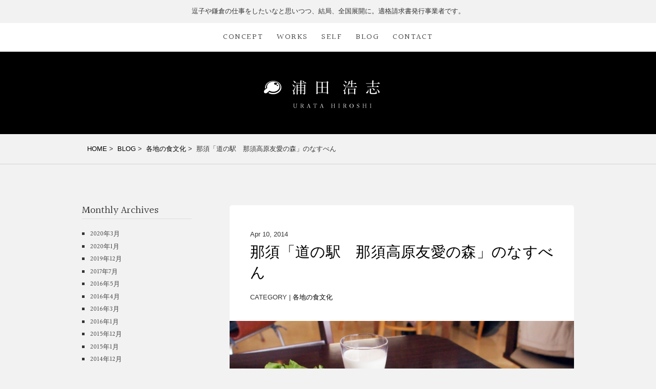

--- FILE ---
content_type: text/html; charset=UTF-8
request_url: https://uratahiroshi.com/blog/localfood/20140410a
body_size: 10127
content:
<!DOCTYPE html>
<html lang="ja">
<head prefix="og: http://ogp.me/ns#  fb: http://ogp.me/ns/fb#  website: http://ogp.me/ns/website#">
<meta charset="utf-8">

<meta name='description' content=''>
<!--[if IE]>
<meta http-equiv="X-UA-Compatible" content="IE=Edge,chrome=1">
<![endif]-->
<meta name="viewport" content="width=device-width, initial-scale=1">
<meta property="og:image" content="xxx.png" />

<!--<link rel="shortcut icon" href="/favicon.ico">-->
<link rel="stylesheet" href="/css/normalize.css">
<link rel="stylesheet" href="//fonts.googleapis.com/css?family=Halant" type="text/css">
<link rel="stylesheet" href="https://uratahiroshi.com/wp-content/themes/2016/style.css">

<script src="//code.jquery.com/jquery-1.11.3.min.js"></script>
<script src="//code.jquery.com/jquery-migrate-1.2.1.min.js"></script>
<script src="/js/init.js"></script>

		<!-- All in One SEO 4.8.8 - aioseo.com -->
		<title>那須「道の駅 那須高原友愛の森」のなすべん | インタビュー系ライター、浦田浩志の公式サイト</title>
	<meta name="description" content="原稿を書いていて「食べてみたいなぁ」と思ったので 近隣に別件で行った際に立ち寄ってみました。 なすべんは那須エ" />
	<meta name="robots" content="max-image-preview:large" />
	<meta name="author" content="uracci"/>
	<link rel="canonical" href="https://uratahiroshi.com/blog/localfood/20140410a" />
	<meta name="generator" content="All in One SEO (AIOSEO) 4.8.8" />
		<script type="application/ld+json" class="aioseo-schema">
			{"@context":"https:\/\/schema.org","@graph":[{"@type":"Article","@id":"https:\/\/uratahiroshi.com\/blog\/localfood\/20140410a#article","name":"\u90a3\u9808\u300c\u9053\u306e\u99c5 \u90a3\u9808\u9ad8\u539f\u53cb\u611b\u306e\u68ee\u300d\u306e\u306a\u3059\u3079\u3093 | \u30a4\u30f3\u30bf\u30d3\u30e5\u30fc\u7cfb\u30e9\u30a4\u30bf\u30fc\u3001\u6d66\u7530\u6d69\u5fd7\u306e\u516c\u5f0f\u30b5\u30a4\u30c8","headline":"\u90a3\u9808\u300c\u9053\u306e\u99c5\u3000\u90a3\u9808\u9ad8\u539f\u53cb\u611b\u306e\u68ee\u300d\u306e\u306a\u3059\u3079\u3093","author":{"@id":"https:\/\/uratahiroshi.com\/author\/uracci#author"},"publisher":{"@id":"https:\/\/uratahiroshi.com\/#organization"},"datePublished":"2014-04-10T13:00:55+09:00","dateModified":"2016-04-21T03:22:30+09:00","inLanguage":"ja","mainEntityOfPage":{"@id":"https:\/\/uratahiroshi.com\/blog\/localfood\/20140410a#webpage"},"isPartOf":{"@id":"https:\/\/uratahiroshi.com\/blog\/localfood\/20140410a#webpage"},"articleSection":"\u5404\u5730\u306e\u98df\u6587\u5316"},{"@type":"BreadcrumbList","@id":"https:\/\/uratahiroshi.com\/blog\/localfood\/20140410a#breadcrumblist","itemListElement":[{"@type":"ListItem","@id":"https:\/\/uratahiroshi.com#listItem","position":1,"name":"\u30db\u30fc\u30e0","item":"https:\/\/uratahiroshi.com","nextItem":{"@type":"ListItem","@id":"https:\/\/uratahiroshi.com\/blog#listItem","name":"blog"}},{"@type":"ListItem","@id":"https:\/\/uratahiroshi.com\/blog#listItem","position":2,"name":"blog","item":"https:\/\/uratahiroshi.com\/blog","nextItem":{"@type":"ListItem","@id":"https:\/\/uratahiroshi.com\/blog\/localfood#listItem","name":"\u5404\u5730\u306e\u98df\u6587\u5316"},"previousItem":{"@type":"ListItem","@id":"https:\/\/uratahiroshi.com#listItem","name":"\u30db\u30fc\u30e0"}},{"@type":"ListItem","@id":"https:\/\/uratahiroshi.com\/blog\/localfood#listItem","position":3,"name":"\u5404\u5730\u306e\u98df\u6587\u5316","item":"https:\/\/uratahiroshi.com\/blog\/localfood","nextItem":{"@type":"ListItem","@id":"https:\/\/uratahiroshi.com\/blog\/localfood\/20140410a#listItem","name":"\u90a3\u9808\u300c\u9053\u306e\u99c5\u3000\u90a3\u9808\u9ad8\u539f\u53cb\u611b\u306e\u68ee\u300d\u306e\u306a\u3059\u3079\u3093"},"previousItem":{"@type":"ListItem","@id":"https:\/\/uratahiroshi.com\/blog#listItem","name":"blog"}},{"@type":"ListItem","@id":"https:\/\/uratahiroshi.com\/blog\/localfood\/20140410a#listItem","position":4,"name":"\u90a3\u9808\u300c\u9053\u306e\u99c5\u3000\u90a3\u9808\u9ad8\u539f\u53cb\u611b\u306e\u68ee\u300d\u306e\u306a\u3059\u3079\u3093","previousItem":{"@type":"ListItem","@id":"https:\/\/uratahiroshi.com\/blog\/localfood#listItem","name":"\u5404\u5730\u306e\u98df\u6587\u5316"}}]},{"@type":"Organization","@id":"https:\/\/uratahiroshi.com\/#organization","name":"\u30a4\u30f3\u30bf\u30d3\u30e5\u30fc\u3068\u8a18\u4e8b\u4f5c\u6210\u3092\u30e1\u30a4\u30f3\u306b\u5404\u7a2e\u5236\u4f5c\u3092\u884c\u3046\u6d66\u7530\u6d69\u5fd7\u306e\u516c\u5f0f\u30b5\u30a4\u30c8","description":"\u9017\u5b50\u3084\u938c\u5009\u306e\u4ed5\u4e8b\u3092\u3057\u305f\u3044\u306a\u3068\u601d\u3044\u3064\u3064\u3001\u7d50\u5c40\u3001\u5168\u56fd\u5c55\u958b\u306b\u3002\u9069\u683c\u8acb\u6c42\u66f8\u767a\u884c\u4e8b\u696d\u8005\u3067\u3059\u3002","url":"https:\/\/uratahiroshi.com\/"},{"@type":"Person","@id":"https:\/\/uratahiroshi.com\/author\/uracci#author","url":"https:\/\/uratahiroshi.com\/author\/uracci","name":"uracci","image":{"@type":"ImageObject","@id":"https:\/\/uratahiroshi.com\/blog\/localfood\/20140410a#authorImage","url":"https:\/\/secure.gravatar.com\/avatar\/00e2557474e4c933bbdb5a758e4c6496?s=96&d=mm&r=g","width":96,"height":96,"caption":"uracci"}},{"@type":"WebPage","@id":"https:\/\/uratahiroshi.com\/blog\/localfood\/20140410a#webpage","url":"https:\/\/uratahiroshi.com\/blog\/localfood\/20140410a","name":"\u90a3\u9808\u300c\u9053\u306e\u99c5 \u90a3\u9808\u9ad8\u539f\u53cb\u611b\u306e\u68ee\u300d\u306e\u306a\u3059\u3079\u3093 | \u30a4\u30f3\u30bf\u30d3\u30e5\u30fc\u7cfb\u30e9\u30a4\u30bf\u30fc\u3001\u6d66\u7530\u6d69\u5fd7\u306e\u516c\u5f0f\u30b5\u30a4\u30c8","description":"\u539f\u7a3f\u3092\u66f8\u3044\u3066\u3044\u3066\u300c\u98df\u3079\u3066\u307f\u305f\u3044\u306a\u3041\u300d\u3068\u601d\u3063\u305f\u306e\u3067 \u8fd1\u96a3\u306b\u5225\u4ef6\u3067\u884c\u3063\u305f\u969b\u306b\u7acb\u3061\u5bc4\u3063\u3066\u307f\u307e\u3057\u305f\u3002 \u306a\u3059\u3079\u3093\u306f\u90a3\u9808\u30a8","inLanguage":"ja","isPartOf":{"@id":"https:\/\/uratahiroshi.com\/#website"},"breadcrumb":{"@id":"https:\/\/uratahiroshi.com\/blog\/localfood\/20140410a#breadcrumblist"},"author":{"@id":"https:\/\/uratahiroshi.com\/author\/uracci#author"},"creator":{"@id":"https:\/\/uratahiroshi.com\/author\/uracci#author"},"datePublished":"2014-04-10T13:00:55+09:00","dateModified":"2016-04-21T03:22:30+09:00"},{"@type":"WebSite","@id":"https:\/\/uratahiroshi.com\/#website","url":"https:\/\/uratahiroshi.com\/","name":"\u30a4\u30f3\u30bf\u30d3\u30e5\u30fc\u7cfb\u30e9\u30a4\u30bf\u30fc\u3001\u6d66\u7530\u6d69\u5fd7\u306e\u516c\u5f0f\u30b5\u30a4\u30c8","description":"\u9017\u5b50\u3084\u938c\u5009\u306e\u4ed5\u4e8b\u3092\u3057\u305f\u3044\u306a\u3068\u601d\u3044\u3064\u3064\u3001\u7d50\u5c40\u3001\u5168\u56fd\u5c55\u958b\u306b\u3002\u9069\u683c\u8acb\u6c42\u66f8\u767a\u884c\u4e8b\u696d\u8005\u3067\u3059\u3002","inLanguage":"ja","publisher":{"@id":"https:\/\/uratahiroshi.com\/#organization"}}]}
		</script>
		<!-- All in One SEO -->

<link rel='dns-prefetch' href='//www.googletagmanager.com' />
<script type="text/javascript">
/* <![CDATA[ */
window._wpemojiSettings = {"baseUrl":"https:\/\/s.w.org\/images\/core\/emoji\/15.0.3\/72x72\/","ext":".png","svgUrl":"https:\/\/s.w.org\/images\/core\/emoji\/15.0.3\/svg\/","svgExt":".svg","source":{"concatemoji":"https:\/\/uratahiroshi.com\/wp-includes\/js\/wp-emoji-release.min.js?ver=6.5.7"}};
/*! This file is auto-generated */
!function(i,n){var o,s,e;function c(e){try{var t={supportTests:e,timestamp:(new Date).valueOf()};sessionStorage.setItem(o,JSON.stringify(t))}catch(e){}}function p(e,t,n){e.clearRect(0,0,e.canvas.width,e.canvas.height),e.fillText(t,0,0);var t=new Uint32Array(e.getImageData(0,0,e.canvas.width,e.canvas.height).data),r=(e.clearRect(0,0,e.canvas.width,e.canvas.height),e.fillText(n,0,0),new Uint32Array(e.getImageData(0,0,e.canvas.width,e.canvas.height).data));return t.every(function(e,t){return e===r[t]})}function u(e,t,n){switch(t){case"flag":return n(e,"\ud83c\udff3\ufe0f\u200d\u26a7\ufe0f","\ud83c\udff3\ufe0f\u200b\u26a7\ufe0f")?!1:!n(e,"\ud83c\uddfa\ud83c\uddf3","\ud83c\uddfa\u200b\ud83c\uddf3")&&!n(e,"\ud83c\udff4\udb40\udc67\udb40\udc62\udb40\udc65\udb40\udc6e\udb40\udc67\udb40\udc7f","\ud83c\udff4\u200b\udb40\udc67\u200b\udb40\udc62\u200b\udb40\udc65\u200b\udb40\udc6e\u200b\udb40\udc67\u200b\udb40\udc7f");case"emoji":return!n(e,"\ud83d\udc26\u200d\u2b1b","\ud83d\udc26\u200b\u2b1b")}return!1}function f(e,t,n){var r="undefined"!=typeof WorkerGlobalScope&&self instanceof WorkerGlobalScope?new OffscreenCanvas(300,150):i.createElement("canvas"),a=r.getContext("2d",{willReadFrequently:!0}),o=(a.textBaseline="top",a.font="600 32px Arial",{});return e.forEach(function(e){o[e]=t(a,e,n)}),o}function t(e){var t=i.createElement("script");t.src=e,t.defer=!0,i.head.appendChild(t)}"undefined"!=typeof Promise&&(o="wpEmojiSettingsSupports",s=["flag","emoji"],n.supports={everything:!0,everythingExceptFlag:!0},e=new Promise(function(e){i.addEventListener("DOMContentLoaded",e,{once:!0})}),new Promise(function(t){var n=function(){try{var e=JSON.parse(sessionStorage.getItem(o));if("object"==typeof e&&"number"==typeof e.timestamp&&(new Date).valueOf()<e.timestamp+604800&&"object"==typeof e.supportTests)return e.supportTests}catch(e){}return null}();if(!n){if("undefined"!=typeof Worker&&"undefined"!=typeof OffscreenCanvas&&"undefined"!=typeof URL&&URL.createObjectURL&&"undefined"!=typeof Blob)try{var e="postMessage("+f.toString()+"("+[JSON.stringify(s),u.toString(),p.toString()].join(",")+"));",r=new Blob([e],{type:"text/javascript"}),a=new Worker(URL.createObjectURL(r),{name:"wpTestEmojiSupports"});return void(a.onmessage=function(e){c(n=e.data),a.terminate(),t(n)})}catch(e){}c(n=f(s,u,p))}t(n)}).then(function(e){for(var t in e)n.supports[t]=e[t],n.supports.everything=n.supports.everything&&n.supports[t],"flag"!==t&&(n.supports.everythingExceptFlag=n.supports.everythingExceptFlag&&n.supports[t]);n.supports.everythingExceptFlag=n.supports.everythingExceptFlag&&!n.supports.flag,n.DOMReady=!1,n.readyCallback=function(){n.DOMReady=!0}}).then(function(){return e}).then(function(){var e;n.supports.everything||(n.readyCallback(),(e=n.source||{}).concatemoji?t(e.concatemoji):e.wpemoji&&e.twemoji&&(t(e.twemoji),t(e.wpemoji)))}))}((window,document),window._wpemojiSettings);
/* ]]> */
</script>
<style id='wp-emoji-styles-inline-css' type='text/css'>

	img.wp-smiley, img.emoji {
		display: inline !important;
		border: none !important;
		box-shadow: none !important;
		height: 1em !important;
		width: 1em !important;
		margin: 0 0.07em !important;
		vertical-align: -0.1em !important;
		background: none !important;
		padding: 0 !important;
	}
</style>
<link rel='stylesheet' id='wp-block-library-css' href='https://uratahiroshi.com/wp-includes/css/dist/block-library/style.min.css?ver=6.5.7' type='text/css' media='all' />
<style id='classic-theme-styles-inline-css' type='text/css'>
/*! This file is auto-generated */
.wp-block-button__link{color:#fff;background-color:#32373c;border-radius:9999px;box-shadow:none;text-decoration:none;padding:calc(.667em + 2px) calc(1.333em + 2px);font-size:1.125em}.wp-block-file__button{background:#32373c;color:#fff;text-decoration:none}
</style>
<style id='global-styles-inline-css' type='text/css'>
body{--wp--preset--color--black: #000000;--wp--preset--color--cyan-bluish-gray: #abb8c3;--wp--preset--color--white: #ffffff;--wp--preset--color--pale-pink: #f78da7;--wp--preset--color--vivid-red: #cf2e2e;--wp--preset--color--luminous-vivid-orange: #ff6900;--wp--preset--color--luminous-vivid-amber: #fcb900;--wp--preset--color--light-green-cyan: #7bdcb5;--wp--preset--color--vivid-green-cyan: #00d084;--wp--preset--color--pale-cyan-blue: #8ed1fc;--wp--preset--color--vivid-cyan-blue: #0693e3;--wp--preset--color--vivid-purple: #9b51e0;--wp--preset--gradient--vivid-cyan-blue-to-vivid-purple: linear-gradient(135deg,rgba(6,147,227,1) 0%,rgb(155,81,224) 100%);--wp--preset--gradient--light-green-cyan-to-vivid-green-cyan: linear-gradient(135deg,rgb(122,220,180) 0%,rgb(0,208,130) 100%);--wp--preset--gradient--luminous-vivid-amber-to-luminous-vivid-orange: linear-gradient(135deg,rgba(252,185,0,1) 0%,rgba(255,105,0,1) 100%);--wp--preset--gradient--luminous-vivid-orange-to-vivid-red: linear-gradient(135deg,rgba(255,105,0,1) 0%,rgb(207,46,46) 100%);--wp--preset--gradient--very-light-gray-to-cyan-bluish-gray: linear-gradient(135deg,rgb(238,238,238) 0%,rgb(169,184,195) 100%);--wp--preset--gradient--cool-to-warm-spectrum: linear-gradient(135deg,rgb(74,234,220) 0%,rgb(151,120,209) 20%,rgb(207,42,186) 40%,rgb(238,44,130) 60%,rgb(251,105,98) 80%,rgb(254,248,76) 100%);--wp--preset--gradient--blush-light-purple: linear-gradient(135deg,rgb(255,206,236) 0%,rgb(152,150,240) 100%);--wp--preset--gradient--blush-bordeaux: linear-gradient(135deg,rgb(254,205,165) 0%,rgb(254,45,45) 50%,rgb(107,0,62) 100%);--wp--preset--gradient--luminous-dusk: linear-gradient(135deg,rgb(255,203,112) 0%,rgb(199,81,192) 50%,rgb(65,88,208) 100%);--wp--preset--gradient--pale-ocean: linear-gradient(135deg,rgb(255,245,203) 0%,rgb(182,227,212) 50%,rgb(51,167,181) 100%);--wp--preset--gradient--electric-grass: linear-gradient(135deg,rgb(202,248,128) 0%,rgb(113,206,126) 100%);--wp--preset--gradient--midnight: linear-gradient(135deg,rgb(2,3,129) 0%,rgb(40,116,252) 100%);--wp--preset--font-size--small: 13px;--wp--preset--font-size--medium: 20px;--wp--preset--font-size--large: 36px;--wp--preset--font-size--x-large: 42px;--wp--preset--spacing--20: 0.44rem;--wp--preset--spacing--30: 0.67rem;--wp--preset--spacing--40: 1rem;--wp--preset--spacing--50: 1.5rem;--wp--preset--spacing--60: 2.25rem;--wp--preset--spacing--70: 3.38rem;--wp--preset--spacing--80: 5.06rem;--wp--preset--shadow--natural: 6px 6px 9px rgba(0, 0, 0, 0.2);--wp--preset--shadow--deep: 12px 12px 50px rgba(0, 0, 0, 0.4);--wp--preset--shadow--sharp: 6px 6px 0px rgba(0, 0, 0, 0.2);--wp--preset--shadow--outlined: 6px 6px 0px -3px rgba(255, 255, 255, 1), 6px 6px rgba(0, 0, 0, 1);--wp--preset--shadow--crisp: 6px 6px 0px rgba(0, 0, 0, 1);}:where(.is-layout-flex){gap: 0.5em;}:where(.is-layout-grid){gap: 0.5em;}body .is-layout-flex{display: flex;}body .is-layout-flex{flex-wrap: wrap;align-items: center;}body .is-layout-flex > *{margin: 0;}body .is-layout-grid{display: grid;}body .is-layout-grid > *{margin: 0;}:where(.wp-block-columns.is-layout-flex){gap: 2em;}:where(.wp-block-columns.is-layout-grid){gap: 2em;}:where(.wp-block-post-template.is-layout-flex){gap: 1.25em;}:where(.wp-block-post-template.is-layout-grid){gap: 1.25em;}.has-black-color{color: var(--wp--preset--color--black) !important;}.has-cyan-bluish-gray-color{color: var(--wp--preset--color--cyan-bluish-gray) !important;}.has-white-color{color: var(--wp--preset--color--white) !important;}.has-pale-pink-color{color: var(--wp--preset--color--pale-pink) !important;}.has-vivid-red-color{color: var(--wp--preset--color--vivid-red) !important;}.has-luminous-vivid-orange-color{color: var(--wp--preset--color--luminous-vivid-orange) !important;}.has-luminous-vivid-amber-color{color: var(--wp--preset--color--luminous-vivid-amber) !important;}.has-light-green-cyan-color{color: var(--wp--preset--color--light-green-cyan) !important;}.has-vivid-green-cyan-color{color: var(--wp--preset--color--vivid-green-cyan) !important;}.has-pale-cyan-blue-color{color: var(--wp--preset--color--pale-cyan-blue) !important;}.has-vivid-cyan-blue-color{color: var(--wp--preset--color--vivid-cyan-blue) !important;}.has-vivid-purple-color{color: var(--wp--preset--color--vivid-purple) !important;}.has-black-background-color{background-color: var(--wp--preset--color--black) !important;}.has-cyan-bluish-gray-background-color{background-color: var(--wp--preset--color--cyan-bluish-gray) !important;}.has-white-background-color{background-color: var(--wp--preset--color--white) !important;}.has-pale-pink-background-color{background-color: var(--wp--preset--color--pale-pink) !important;}.has-vivid-red-background-color{background-color: var(--wp--preset--color--vivid-red) !important;}.has-luminous-vivid-orange-background-color{background-color: var(--wp--preset--color--luminous-vivid-orange) !important;}.has-luminous-vivid-amber-background-color{background-color: var(--wp--preset--color--luminous-vivid-amber) !important;}.has-light-green-cyan-background-color{background-color: var(--wp--preset--color--light-green-cyan) !important;}.has-vivid-green-cyan-background-color{background-color: var(--wp--preset--color--vivid-green-cyan) !important;}.has-pale-cyan-blue-background-color{background-color: var(--wp--preset--color--pale-cyan-blue) !important;}.has-vivid-cyan-blue-background-color{background-color: var(--wp--preset--color--vivid-cyan-blue) !important;}.has-vivid-purple-background-color{background-color: var(--wp--preset--color--vivid-purple) !important;}.has-black-border-color{border-color: var(--wp--preset--color--black) !important;}.has-cyan-bluish-gray-border-color{border-color: var(--wp--preset--color--cyan-bluish-gray) !important;}.has-white-border-color{border-color: var(--wp--preset--color--white) !important;}.has-pale-pink-border-color{border-color: var(--wp--preset--color--pale-pink) !important;}.has-vivid-red-border-color{border-color: var(--wp--preset--color--vivid-red) !important;}.has-luminous-vivid-orange-border-color{border-color: var(--wp--preset--color--luminous-vivid-orange) !important;}.has-luminous-vivid-amber-border-color{border-color: var(--wp--preset--color--luminous-vivid-amber) !important;}.has-light-green-cyan-border-color{border-color: var(--wp--preset--color--light-green-cyan) !important;}.has-vivid-green-cyan-border-color{border-color: var(--wp--preset--color--vivid-green-cyan) !important;}.has-pale-cyan-blue-border-color{border-color: var(--wp--preset--color--pale-cyan-blue) !important;}.has-vivid-cyan-blue-border-color{border-color: var(--wp--preset--color--vivid-cyan-blue) !important;}.has-vivid-purple-border-color{border-color: var(--wp--preset--color--vivid-purple) !important;}.has-vivid-cyan-blue-to-vivid-purple-gradient-background{background: var(--wp--preset--gradient--vivid-cyan-blue-to-vivid-purple) !important;}.has-light-green-cyan-to-vivid-green-cyan-gradient-background{background: var(--wp--preset--gradient--light-green-cyan-to-vivid-green-cyan) !important;}.has-luminous-vivid-amber-to-luminous-vivid-orange-gradient-background{background: var(--wp--preset--gradient--luminous-vivid-amber-to-luminous-vivid-orange) !important;}.has-luminous-vivid-orange-to-vivid-red-gradient-background{background: var(--wp--preset--gradient--luminous-vivid-orange-to-vivid-red) !important;}.has-very-light-gray-to-cyan-bluish-gray-gradient-background{background: var(--wp--preset--gradient--very-light-gray-to-cyan-bluish-gray) !important;}.has-cool-to-warm-spectrum-gradient-background{background: var(--wp--preset--gradient--cool-to-warm-spectrum) !important;}.has-blush-light-purple-gradient-background{background: var(--wp--preset--gradient--blush-light-purple) !important;}.has-blush-bordeaux-gradient-background{background: var(--wp--preset--gradient--blush-bordeaux) !important;}.has-luminous-dusk-gradient-background{background: var(--wp--preset--gradient--luminous-dusk) !important;}.has-pale-ocean-gradient-background{background: var(--wp--preset--gradient--pale-ocean) !important;}.has-electric-grass-gradient-background{background: var(--wp--preset--gradient--electric-grass) !important;}.has-midnight-gradient-background{background: var(--wp--preset--gradient--midnight) !important;}.has-small-font-size{font-size: var(--wp--preset--font-size--small) !important;}.has-medium-font-size{font-size: var(--wp--preset--font-size--medium) !important;}.has-large-font-size{font-size: var(--wp--preset--font-size--large) !important;}.has-x-large-font-size{font-size: var(--wp--preset--font-size--x-large) !important;}
.wp-block-navigation a:where(:not(.wp-element-button)){color: inherit;}
:where(.wp-block-post-template.is-layout-flex){gap: 1.25em;}:where(.wp-block-post-template.is-layout-grid){gap: 1.25em;}
:where(.wp-block-columns.is-layout-flex){gap: 2em;}:where(.wp-block-columns.is-layout-grid){gap: 2em;}
.wp-block-pullquote{font-size: 1.5em;line-height: 1.6;}
</style>
<link rel='stylesheet' id='contact-form-7-css' href='https://uratahiroshi.com/wp-content/plugins/contact-form-7/includes/css/styles.css?ver=5.8.5' type='text/css' media='all' />

<!-- Site Kit によって追加された Google タグ（gtag.js）スニペット -->
<!-- Google アナリティクス スニペット (Site Kit が追加) -->
<script type="text/javascript" src="https://www.googletagmanager.com/gtag/js?id=G-L2NESP4X16" id="google_gtagjs-js" async></script>
<script type="text/javascript" id="google_gtagjs-js-after">
/* <![CDATA[ */
window.dataLayer = window.dataLayer || [];function gtag(){dataLayer.push(arguments);}
gtag("set","linker",{"domains":["uratahiroshi.com"]});
gtag("js", new Date());
gtag("set", "developer_id.dZTNiMT", true);
gtag("config", "G-L2NESP4X16");
/* ]]> */
</script>
<link rel="https://api.w.org/" href="https://uratahiroshi.com/wp-json/" /><link rel="alternate" type="application/json" href="https://uratahiroshi.com/wp-json/wp/v2/posts/219" /><link rel="alternate" type="application/json+oembed" href="https://uratahiroshi.com/wp-json/oembed/1.0/embed?url=https%3A%2F%2Furatahiroshi.com%2Fblog%2Flocalfood%2F20140410a" />
<link rel="alternate" type="text/xml+oembed" href="https://uratahiroshi.com/wp-json/oembed/1.0/embed?url=https%3A%2F%2Furatahiroshi.com%2Fblog%2Flocalfood%2F20140410a&#038;format=xml" />
<meta name="generator" content="Site Kit by Google 1.170.0" /><style type="text/css">.broken_link, a.broken_link {
	text-decoration: line-through;
}</style><link rel="icon" href="https://uratahiroshi.com/wp-content/uploads/2016/06/cropped-uhfavicon-32x32.png" sizes="32x32" />
<link rel="icon" href="https://uratahiroshi.com/wp-content/uploads/2016/06/cropped-uhfavicon-192x192.png" sizes="192x192" />
<link rel="apple-touch-icon" href="https://uratahiroshi.com/wp-content/uploads/2016/06/cropped-uhfavicon-180x180.png" />
<meta name="msapplication-TileImage" content="https://uratahiroshi.com/wp-content/uploads/2016/06/cropped-uhfavicon-270x270.png" />
</head>

<body>

<div id="cb-header">
<a data-target="popupMenu" class="modal-open">menu</a>
</div>
<div class="wrapper">



<h1 class="global">逗子や鎌倉の仕事をしたいなと思いつつ、結局、全国展開に。適格請求書発行事業者です。</h1>
<header id="global">
<nav>
<ul>
<li><a href="/concept">CONCEPT</a></li>
<li><a href="/works">WORKS</a></li>
<li><a href="/self">SELF</a></li>
<li><a href="/blog">BLOG</a></li>
<li><a href="/contact">CONTACT</a></li></ul>
</nav>
<h1><a href="/"><img src="/share/site_logo.png" alt="浦田浩志" width="250" height="55"></a></h1>
</header>
<!--single-->

<div class="bread">
	<nav>
		<div>
		<a href="https://uratahiroshi.com">HOME</a>&nbsp;>&nbsp;
		<a href="/blog">BLOG</a>&nbsp;>&nbsp;
		<a href="https://uratahiroshi.com/blog/localfood">各地の食文化</a>&nbsp;>&nbsp;		那須「道の駅　那須高原友愛の森」のなすべん		</div>
	</nav>
</div><!--/.bread-->


<div class="mainArea">

	<div class="blog">
	<div class="blogContent">

		
			<div class="blgArticle">
				<p class="date">Apr 10, 2014</p>
				<p class="title">那須「道の駅　那須高原友愛の森」のなすべん</p>
				<p class="category">CATEGORY | <a href="/blog/localfood">各地の食文化</a></p>
				<figure class="pic"><img src="https://uratahiroshi.com/wp-content/uploads/2016/04/U1E50312.jpg" alt=""></figure>

				<div class="__content"><p>原稿を書いていて「食べてみたいなぁ」と思ったので<br />
近隣に別件で行った際に立ち寄ってみました。</p>
<p>なすべんは那須エリアのいくつかの飲食店が<br />
「地場産の食材をふんだんに使用して一食をつくる」という<br />
かなり素晴らしいコンセプトで提供されています。</p>
<p>私が伺ったのは道の駅のレストラン。<br />
（行きやすい場所にあったので）</p>
<p>毎年メニューが変更になるとのことです。<br />
2014年verは<br />
・和牛みそと、菜っ葉、当日お楽しみおにぎり<br />
・ニラの塩麹ナムル<br />
・焼きねぎの和風サラダ<br />
・那須和牛ミートローフ<br />
・うどのグラタン<br />
・季節の野菜のマリネ<br />
・季節の野菜『な・す～ぷ』<br />
・季節のフルーツ<br />
・牛乳ゼリーと保存食フルーツソース<br />
・那須のこだわり牛乳<br />
とかなりのボリュームで1300円。</p>
<p>みなさん、那須に行ったら「なすべん」ですぞ。</p>
</div><!--/.__content-->
			</div><!--/.blgArticle-->


		
	<div class="paging">
				<div class="next"><a href="https://uratahiroshi.com/blog/localfood/20151206a" rel="next">淡路島岩屋「林屋」さんの特上にぎり</a></div>
		
				<div class="prev"><a href="https://uratahiroshi.com/blog/localfood/20140121a" rel="prev">伊豆大島「かぁちゃん」の磯ラーメン</a></div>
			</div>

	</div><!--/.blogContent-->

	<div class="blogSide">
<p class="tab">Monthly Archives</p>
<ul class="monthly">
	<li><a href='https://uratahiroshi.com/2020/03'>2020年3月</a></li>
	<li><a href='https://uratahiroshi.com/2020/01'>2020年1月</a></li>
	<li><a href='https://uratahiroshi.com/2019/12'>2019年12月</a></li>
	<li><a href='https://uratahiroshi.com/2017/07'>2017年7月</a></li>
	<li><a href='https://uratahiroshi.com/2016/05'>2016年5月</a></li>
	<li><a href='https://uratahiroshi.com/2016/04'>2016年4月</a></li>
	<li><a href='https://uratahiroshi.com/2016/03'>2016年3月</a></li>
	<li><a href='https://uratahiroshi.com/2016/01'>2016年1月</a></li>
	<li><a href='https://uratahiroshi.com/2015/12'>2015年12月</a></li>
	<li><a href='https://uratahiroshi.com/2015/01'>2015年1月</a></li>
	<li><a href='https://uratahiroshi.com/2014/12'>2014年12月</a></li>
	<li><a href='https://uratahiroshi.com/2014/05'>2014年5月</a></li>
	<li><a href='https://uratahiroshi.com/2014/04'>2014年4月</a></li>
	<li><a href='https://uratahiroshi.com/2014/03'>2014年3月</a></li>
	<li><a href='https://uratahiroshi.com/2014/02'>2014年2月</a></li>
	<li><a href='https://uratahiroshi.com/2014/01'>2014年1月</a></li>
</ul>

<p class="tab">Recent Entries</p>
<ul>
<li><a href="https://uratahiroshi.com/blog/%e6%a0%84%e5%b1%8b%e9%85%92%e5%a0%b4">
栄屋酒場</a></li>
<li><a href="https://uratahiroshi.com/blog/niwa-pro-sightseeing">
『庭職の観光案内』のご案内</a></li>
<li><a href="https://uratahiroshi.com/blog/624">
2019年のインタビュー記事・実績</a></li>
<li><a href="https://uratahiroshi.com/blog/status/niwa228_status">
雑誌・庭NIWA　No.228</a></li>
<li><a href="https://uratahiroshi.com/blog/memo/20160530a">
AppleKbWinが突然動かなくなった時の対処法</a></li>
<li><a href="https://uratahiroshi.com/blog/photodiary/20160525a">
ブツ撮りもやってます</a></li>
<li><a href="https://uratahiroshi.com/blog/photodiary/20160524a">
横浜ロケ</a></li>
<li><a href="https://uratahiroshi.com/blog/photodiary/20160519a">
新宿御苑の御凉亭</a></li>
<li><a href="https://uratahiroshi.com/blog/localfood/20160518a">
山形「そば処三津屋本店」の板蕎麦</a></li>
<li><a href="https://uratahiroshi.com/blog/20160517a">
筍と竹の狭間</a></li>
</ul>

<p class="tab">Categories</p>
<ul>
<li><a href="https://uratahiroshi.com/blog">blog</a></li>
<li><a href="https://uratahiroshi.com/blog/status">ステータス</a></li>
<li><a href="https://uratahiroshi.com/blog/localfood">各地の食文化</a></li>
<li><a href="https://uratahiroshi.com/blog/photodiary">写日記</a></li>
<li><a href="https://uratahiroshi.com/blog/memo">もろもろ覚え書き</a></li>
<li><a href="https://uratahiroshi.com/blog/works">works</a></li>
</ul></div>

	</div><!--/.blog-->

</div><!--/.mainArea-->


<div id="popupMenu" class="modal-content">
<p class="logo"><a href="/"><img src="/share/site_logo.png" alt="site_logo" width="250" height="55" /></a></p>
<ul>
	<li><a href="/concept">CONCEPT</a></li>
	<li><a href="/works">WORKS</a>
		<p class="tab">--- CATEGORY ---</p>
		<ul class="inner">
			<li><a href="/works_category/web">web制作</a></li>
			<li><a href="/works_category/printing">紙媒体・視覚メディア制作</a></li>
			<li><a href="/works_category/article">雑誌・書籍・web記事</a></li>
			<li><a href="/works_category/photo">写真撮影</a></li>
			<li><a href="/works_category/support">各種サポート業務</a></li>
			<li><a href="/works_category/self">自主活動</a></li>
		</ul>
		<p class="tab">--- GENRE ---</p>
		<div class="genre">
			<a href="https://uratahiroshi.com/works_genre/bind" class="tag-cloud-link tag-link-53 tag-link-position-1" style="font-size: 13px;">BIND</a>  |  <a href="https://uratahiroshi.com/works_genre/001tetsufuku" class="tag-cloud-link tag-link-63 tag-link-position-2" style="font-size: 13px;">TETSUFUKU</a>  |  <a href="https://uratahiroshi.com/works_genre/004webportfoliour" class="tag-cloud-link tag-link-66 tag-link-position-3" style="font-size: 13px;">webポートフォリオUR</a>  |  <a href="https://uratahiroshi.com/works_genre/002tataraya" class="tag-cloud-link tag-link-62 tag-link-position-4" style="font-size: 13px;">たたらや</a>  |  <a href="https://uratahiroshi.com/works_genre/genre04" class="tag-cloud-link tag-link-35 tag-link-position-5" style="font-size: 13px;">インバウンド</a>  |  <a href="https://uratahiroshi.com/works_genre/mission06" class="tag-cloud-link tag-link-45 tag-link-position-6" style="font-size: 13px;">コピーライター案件</a>  |  <a href="https://uratahiroshi.com/works_genre/mission05" class="tag-cloud-link tag-link-44 tag-link-position-7" style="font-size: 13px;">ディレクター案件</a>  |  <a href="https://uratahiroshi.com/works_genre/%e3%83%97%e3%83%ac%e3%82%b9%e6%a1%88%e4%bb%b6" class="tag-cloud-link tag-link-69 tag-link-position-8" style="font-size: 13px;">プレス案件</a>  |  <a href="https://uratahiroshi.com/works_genre/mission07" class="tag-cloud-link tag-link-46 tag-link-position-9" style="font-size: 13px;">ライター案件</a>  |  <a href="https://uratahiroshi.com/works_genre/recruit" class="tag-cloud-link tag-link-59 tag-link-position-10" style="font-size: 13px;">人材採用</a>  |  <a href="https://uratahiroshi.com/works_genre/genre02" class="tag-cloud-link tag-link-33 tag-link-position-11" style="font-size: 13px;">公共案件</a>  |  <a href="https://uratahiroshi.com/works_genre/003photoservice" class="tag-cloud-link tag-link-67 tag-link-position-12" style="font-size: 13px;">写真撮影＆販売サービス</a>  |  <a href="https://uratahiroshi.com/works_genre/mission04" class="tag-cloud-link tag-link-43 tag-link-position-13" style="font-size: 13px;">取材</a>  |  <a href="https://uratahiroshi.com/works_genre/010award" class="tag-cloud-link tag-link-64 tag-link-position-14" style="font-size: 13px;">受賞</a>  |  <a href="https://uratahiroshi.com/works_genre/plasterer" class="tag-cloud-link tag-link-60 tag-link-position-15" style="font-size: 13px;">左官</a>  |  <a href="https://uratahiroshi.com/works_genre/niwa" class="tag-cloud-link tag-link-54 tag-link-position-16" style="font-size: 13px;">庭</a>  |  <a href="https://uratahiroshi.com/works_genre/genre09" class="tag-cloud-link tag-link-47 tag-link-position-17" style="font-size: 13px;">技術開発</a>  |  <a href="https://uratahiroshi.com/works_genre/genre01" class="tag-cloud-link tag-link-32 tag-link-position-18" style="font-size: 13px;">日本の伝統</a>  |  <a href="https://uratahiroshi.com/works_genre/textfortranslation" class="tag-cloud-link tag-link-55 tag-link-position-19" style="font-size: 13px;">翻訳前原稿作成</a>  |  <a href="https://uratahiroshi.com/works_genre/genre05" class="tag-cloud-link tag-link-36 tag-link-position-20" style="font-size: 13px;">自動車</a>  |  <a href="https://uratahiroshi.com/works_genre/domestictourism" class="tag-cloud-link tag-link-56 tag-link-position-21" style="font-size: 13px;">観光（国内）</a>  |  <a href="https://uratahiroshi.com/works_genre/export" class="tag-cloud-link tag-link-58 tag-link-position-22" style="font-size: 13px;">輸出</a>  |  <a href="https://uratahiroshi.com/works_genre/blacksmith" class="tag-cloud-link tag-link-57 tag-link-position-23" style="font-size: 13px;">鍛冶屋</a>  |  <a href="https://uratahiroshi.com/works_genre/genre03" class="tag-cloud-link tag-link-34 tag-link-position-24" style="font-size: 13px;">防災</a>		</div>
	</li>
	<li><a href="/self">SELF</a></li>
	<li><a href="/blog">BLOG</a></li>
	<li><a href="/contact">CONTACT</a></li>
</ul>
</div><!--/#popupMenu-->

<footer id="footer">

	<a href="javascript:void();" class="pageTop">PAGETOP</a>

	<div class="inner">
	<ul>
		<li><a href="/contact">CONTACT</a></li>
		<li><a href="/privacypolicy">PRIVACY POLICY</a></li>
	</ul>
	<p class="copyright">©Hiroshi Urata All Rights Reserved.</p>
	</div><!--.inner-->

</footer>

</div><!--wrapper-->


<script type="text/javascript">
jQuery.event.add(window, "load", function(){

});

jQuery(window).load(function(){
	$('.mainArea').fadeIn(1000, function(){});
	$('#works').fadeIn(1000, function(){});
	$('.worksTop').fadeIn(1000, function(){});

	//$('p','.mainArea').kerning("/js/kern151217.json");

	$("img.lazy").lazyload({
		effect: 'fadeIn',
		effectspeed: 1000,
		threshold: 200
	});

	$('img.lazy').load(function(){
		masonry_update();
	});

	function masonry_update(){
		var $container = $('#tiles');
		ww = $(window).width();
		var cw = 220;
		var gt = 15;
		if(ww < 599){
			cw = 150;
			gt = 10;
		}
		$container.imagesLoaded(function(){
			$('#tiles').masonry({
				itemSelector: '.item',
				columnWidth: cw,
				isFitWidth: true,
				gutter: gt
			})
		});
		$container.infinitescroll({
			navSelector  : '.wp-pagenavi',
			nextSelector : '.wp-pagenavi a',
			itemSelector : '.item',
			animate:true,
			extraScrollPx: -200,
			loading: {
				finishedMsg: 'All Contents Loaded.',
				img: 'loading.gif'
			}
		},
		function( newElements ) {
			var $newElems = $( newElements );
			$newElems.imagesLoaded(function(){
				$container.masonry( 'appended', $newElems, true );
			});
		});
	}

	if(!_ua.Mobile && !_ua.Tablet){
		$("#cb-header").cbSlideDownHeader({
			slidePoint:280
		});
	}
});
</script>
<script type="text/javascript" src="https://uratahiroshi.com/wp-content/plugins/contact-form-7/includes/swv/js/index.js?ver=5.8.5" id="swv-js"></script>
<script type="text/javascript" id="contact-form-7-js-extra">
/* <![CDATA[ */
var wpcf7 = {"api":{"root":"https:\/\/uratahiroshi.com\/wp-json\/","namespace":"contact-form-7\/v1"}};
/* ]]> */
</script>
<script type="text/javascript" src="https://uratahiroshi.com/wp-content/plugins/contact-form-7/includes/js/index.js?ver=5.8.5" id="contact-form-7-js"></script>
</body>


</html>

--- FILE ---
content_type: text/css
request_url: https://uratahiroshi.com/css/normalize.css
body_size: 1366
content:
/*! normalize.css v3.0.3 | MIT License | github.com/necolas/normalize.css */
/**
 * 1. Set default font family to sans-serif.
 * 2. Prevent iOS and IE text size adjust after device orientation change,
 *    without disabling user zoom.
 */
html {
  font-family: sans-serif; /* 1 */
  -ms-text-size-adjust: 100%; /* 2 */
  -webkit-text-size-adjust: 100%; /* 2 */
}
/**
 * Remove default margin.
 */
body{margin: 0;}

/* HTML5 display definitions
   ========================================================================== */
article,aside,details,figcaption,figure,footer,header,hgroup,main,menu,nav,section,summary{display: block;}
audio,canvas,progress,video{display: inline-block; /* 1 */vertical-align: baseline; /* 2 */}
audio:not([controls]){display: none;height: 0;}
[hidden],template{display: none;}

/* Links
   ========================================================================== */
a {background-color: transparent;}
a:active,a:hover {outline: 0;}

/* Text-level semantics
   ========================================================================== */
abbr[title] {border-bottom: 1px dotted;}
b,strong{font-weight: bold;}
dfn{font-style: italic;}
h1{font-size: 2em;margin: 0.67em 0;}
mark{background: #ff0;color: #000;}
small{font-size: 80%;}
sub,sup{font-size: 75%;line-height: 0;position: relative;vertical-align: baseline;}
sup{top: -0.5em;}
sub{bottom: -0.25em;}

/* Embedded content
   ========================================================================== */
img{border: 0;}
svg:not(:root){overflow: hidden;}

/* Grouping content
   ========================================================================== */
figure{margin: 1em 40px;}
hr{box-sizing: content-box;height: 0;}
pre{overflow: auto;}
code,kbd,pre,samp{font-family: monospace, monospace;font-size: 1em;}

/* Forms
   ========================================================================== */
button,input,optgroup,select,textarea {color: inherit; /* 1 */font: inherit; /* 2 */margin: 0; /* 3 */}
button{overflow: visible;}
button,select{text-transform: none;}
button,html input[type="button"],/* 1 */input[type="reset"],input[type="submit"] {-webkit-appearance: button;/* 2 */cursor: pointer;/* 3 */}
button[disabled],html input[disabled] {cursor: default;}
button::-moz-focus-inner,
input::-moz-focus-inner {border: 0;padding: 0;}
input{line-height: normal;}
input[type="checkbox"],
input[type="radio"]{box-sizing: border-box; /* 1 */padding: 0; /* 2 */}
input[type="number"]::-webkit-inner-spin-button,
input[type="number"]::-webkit-outer-spin-button {height: auto;}
input[type="search"] {-webkit-appearance: textfield;/* 1 */box-sizing: content-box;/* 2 */}
input[type="search"]::-webkit-search-cancel-button,input[type="search"]::-webkit-search-decoration {-webkit-appearance: none;}
fieldset{border: 1px solid #c0c0c0;margin: 0 2px;padding: 0.35em 0.625em 0.75em;}
legend{border: 0; /* 1 */padding: 0; /* 2 */}
textarea{overflow: auto;}
optgroup{font-weight: bold;}

/* Tables
   ========================================================================== */
table{border-collapse: collapse;border-spacing: 0;}
td,th{padding: 0;}



/* MODULES */
.pt05{padding-top:.5em !important;}
.pt10{padding-top:1em !important;}
.pt15{padding-top:1.5em !important;}
.pt20{padding-top:2em !important;}
.pt25{padding-top:2.5em !important;}
.pt30{padding-top:3em !important;}
.pt35{padding-top:3.5em !important;}
.pt40{padding-top:4em !important;}
.pt45{padding-top:4.5em !important;}
.pt50{padding-top:5em !important;}
.pb05{padding-bottom:.5em !important;}
.pb10{padding-bottom:1em !important;}
.pb15{padding-bottom:1.5em !important;}
.pb20{padding-bottom:2em !important;}
.pb25{padding-bottom:2.5em !important;}
.pb30{padding-bottom:3em !important;}
.pb35{padding-bottom:3.5em !important;}
.pb40{padding-bottom:4em !important;}
.pb45{padding-bottom:4.5em !important;}
.pb50{padding-bottom:5em !important;}
.mt05{margin-top:.5em !important;}
.mt10{margin-top:1em !important;}
.mt15{margin-top:1.5em !important;}
.mt20{margin-top:2em !important;}
.mt25{margin-top:2.5em !important;}
.mt30{margin-top:3em !important;}
.mt35{margin-top:3.5em !important;}
.mt40{margin-top:4em !important;}
.mt45{margin-top:4.5em !important;}
.mt50{margin-top:5em !important;}
.mb05{margin-bottom:.5em !important;}
.mb10{margin-bottom:1em !important;}
.mb15{margin-bottom:1.5em !important;}
.mb20{margin-bottom:2em !important;}
.mb25{margin-bottom:2.5em !important;}
.mb30{margin-bottom:3em !important;}
.mb35{margin-bottom:3.5em !important;}
.mb40{margin-bottom:4em !important;}
.mb45{margin-bottom:4.5em !important;}
.mb50{margin-bottom:5em !important;}

--- FILE ---
content_type: text/css
request_url: https://uratahiroshi.com/wp-content/themes/2016/style.css
body_size: 7781
content:
@charset "UTF-8";
/*
Theme Name: Uracci Ver.1
Author: nrd-studio
Version:1.0.0
Description: 2016 Renewal ver
*/



/**
*	INIT
*
*/
html, body, div, pre, p, blockquote, form, fieldset, input, textarea, select, option, dl, dt, dd, ul, ol, li, h1, h2, h3, h4, h5, h6, table, th, td, embed, object{
	font-size: 100%; font-weight: normal; margin: 0; padding: 0; border: 0; outline: 0; vertical-align:baseline;
}

article, aside, canvas, details, figcaption, figure, footer, header, hgroup, menu, nav, section, summary {
	margin: 0; padding: 0; display: block;
}

body{
	font-size: 13px;
	line-height: 1.7;
	font-family: "Halant", "Times New Roman", "Hiragino Mincho ProN", "游明朝", YuMincho, Meiryo, serif;
	line-height:1;
	color: #333;
	background-color: #f2f2f2;
}

::selection{ background: #000; color: #fff;}
::-moz-selection{ background: #000; color: #fff;}

table{ border-collapse: collapse;  border-spacing: 0; }
img{ vertical-align: top; height: auto; font-size:0; line-height: 0; border: none; outline: none; }
ul, ol{ list-style-type: none;}
p{ text-align: justify; text-justify: inter-ideograph;}
a{ margin:0; padding:0; vertical-align: baseline; border: none; outline: none; text-decoration: none; }
a:hover{ color:green;}
.cf:before, .cf:after { content: " "; display: table; }
.cf:after { clear: both; }
.cf { *zoom: 1; }

/* MODAL_NAV */
.lock{overflow:hidden;}
.modal-overlay {
    z-index:30001;
    display:none;
    position:fixed;
    top:0;
    left:0;
    width:100%;
    height:120%;
    background-color:#000;
}
.modal-wrap {
    z-index:30002;
    display:none;
    position:fixed;
    top:0;
    left:0;
    width:100%;
    height:100%;
    overflow:auto;
}
.modal-content{/*#popupMenu*/
	position:relative;
    display:none;
    max-width: 800px;
    width: 80%;
	margin: 0;
	padding: 2em 0;
	text-align: center;
	background:transparent;
}
	#popupMenu a{ color: #fff; }
	#popupMenu p.logo{
		text-align: center;
		padding: 0 0 2em;
	}
	#popupMenu p.tab{
		color: #fff;
		text-align: center;
		font-size:16px;
		font-weight: bold;
		padding-top: 1.4em;
	}
		#popupMenu p.logo img{
			max-width: 250px;
			width: 60%;
			height: auto;
		}
	#popupMenu ul{
		border-bottom: 1px solid #333;
	}
		#popupMenu ul li{
			padding: .7em 0;
			line-height: 1;
			font-size: 22px;
			border-top: 1px solid #222;
		}
		#popupMenu ul li a{

		}
		#popupMenu a:hover{
			text-decoration: underline;
		}
	#popupMenu ul.inner,
	#popupMenu ul.inner li{
		border:none;
	}
	#popupMenu ul.inner{
		padding: 1em 0;
	}
	#popupMenu ul.inner li,
	#popupMenu .genre a{
		padding: .4em 0;
		font-family: Verdana, "游ゴシック", YuGothic, "Hiragino Kaku Gothic ProN", Meiryo, sans-serif;
		font-size: 14px;
	}

#cb-header{
	position: fixed;
	width: 100%;
	visibility: hidden;
}
	#cb-header a{
		text-indent: -9999px;
		width: 50px;
		height: 50px;
		background: url(/share/hum_pc.png) 50% 50% no-repeat;
		display: block;
		float:right;
		margin: 10px 10px 0 0;
		cursor: pointer;
	}


h1.global{
	line-height: 1;
	padding: 16px;
	text-align: center;
}

header#global{
	width: 100%;
}

.mainArea{
	display: none;//fadeIn用
	width: 100%;
	overflow: hidden;
	padding: 25px 0;
	background-color: #f2f2f2;
}
#works,
.worksTop{
	display: none;//fadeIn用
}

#tiles{ width: 100%; margin: 0 auto; }
/* clearfix */
#tiles:after { content: ''; display: block; clear: both; }


.item {
	width: 150px;
	float: left;
	margin-bottom: 10px; /*gutterと連動*/
	background-color: #fff;
	border-radius: 5px;
}
	.status{
		width: 300px;
	}
	.item a{
		color: #000;
	}
	.item a:hover{
		color:green;
	}
	.item img{
		width: 100%;
		height: auto;
	}

	figure{
		display: table;
		position: relative;
		overflow: hidden;
		border-radius: 5px 5px 0 0;
	}

	.item figure img{
		transform: scale(1);
		transition: all .3s ease-in-out;
		border-radius: 5px 5px 0 0;
	}

	figure:hover img{
		transform: scale(1.2);
	}

	.item .header{
		margin: 15px 15px 5px;
		padding: 0 0 10px 0;
		border-bottom: 1px solid #e2e2e2;
	}
		.productionDetail .item .header {
	    border-bottom: 0;
	    margin: 15px 15px 0px;
	    padding: 0 0 10px;
	}
	.item p.title{
		font-size: 118%;
		color: #333;
		line-height: 1.3;
		padding-bottom: 1%;
	}
	.item p.service{
		font-size: 12px;
		color: #333;
		line-height: 1.3;
	}
		.productionDetail .item p.service {
		    font-family:-apple-system,’Lucida Grande’,‘Helvetica Neue’,‘游ゴシック’,’Hiragino Kaku Gothic ProN’,’メイリオ’,meiryo,sans-serif;
		    padding-bottom: .3em;
		}

	/* STATUS */
	.statusInfo p.date{
		padding: 30px 22px 10px;
		font-size: 100%;
		font-family: Verdana, "Hiragino Kaku Gothic ProN", Meiryo, sans-serif;
	}
	.statusInfo p.title{
		padding: 0 20px 10px;
		color: #000;
		font-size: 180%;
		line-height: 1.4;
	}
	.statusInfo a.pic{
		width: 100%;
		margin-bottom: 1.5em;
		display: block;
	}
	.statusInfo p.digest{
		padding: 0 20px 20px;
		font-size: 120%;
		line-height: 1.7;
	}
	.item a.moreLink{ color: #fff; margin-top: 2em; }
	.item a.moreLink:hover{ color: #000; }



	.inTile{
		font-family: Verdana, "Hiragino Kaku Gothic ProN", Meiryo, sans-serif;
		font-size: 11px;
		padding: 6px 15px 15px 15px;

	}

	.inTile a{
		color: #555;
		line-height: 1.5;
		text-decoration: none;
	}
	.inTile a:hover{
		text-decoration: underline;
	}


/* BREAD ==== */
.bread{
	width: 100%;
	border-bottom: solid 1px #d2d2d2;
	padding: 20px 0;
	margin-bottom: 30px;
	font-family: Verdana, "Hiragino Kaku Gothic ProN", Meiryo, sans-serif;
}
	.bread nav,
	footer .inner{
		max-width: 960px;
		width: 100%;
		margin: 0 auto;
	}
	.bread nav div{
		padding: 0 10px;
		line-height: 1.4;
	}
	.bread a{ color: #000; }
	.bread a:hover{ text-decoration: underline; }

/* WORKS-INDEX ==== */
.worksTop{}
	.worksTop ul.category{
		width: 762px;
		margin: 0 auto;
		padding: 1em 0 2em;
		overflow: hidden;
	}
	.worksTop ul.category li{
		width: 240px;
		border-radius: 5px;
		margin: 7px;
		float: left;
		background-color: #fff;
		background-position: center 40%;
	}
	.worksTop ul.category a{
		display: block;
		text-align: center;
		padding: 110px 0 40px;
		font-family:-apple-system,’Lucida Grande’,‘Helvetica Neue’,‘游ゴシック’,’Hiragino Kaku Gothic ProN’,’メイリオ’,meiryo,sans-serif;
		font-size: 16px;
		transition: all 1s;
		color: #ccc;
	}
	.worksTop ul.category a:hover{
		color: #000;
	}
		.worksTop li.web{ background: url(/img/caticon_web.png) no-repeat #fff;}
		.worksTop li.printing{ background: url(/img/caticon_printing.png) no-repeat #fff;}
		.worksTop li.article{ background: url(/img/caticon_article.png) no-repeat #fff;}
		.worksTop li.photo{ background: url(/img/caticon_photo.png) no-repeat #fff;}
		.worksTop li.support{ background: url(/img/caticon_support.png) no-repeat #fff;}
		.worksTop li.self{ background: url(/img/caticon_self.png) no-repeat #fff;}

	.genre{
		clear:both;
		max-width: 748px;
		width: 86%;
		margin: 0 auto;
		padding: 3em 0;
		line-height: 1.4;
		font-family:-apple-system,’Lucida Grande’,‘Helvetica Neue’,‘游ゴシック’,’Hiragino Kaku Gothic ProN’,’メイリオ’,meiryo,sans-serif;
	}
	#popupMenu .genre{
		max-width: none;
		padding: 1em 0;
	}
		.genre p{
			text-align: center;
			padding-bottom: 1em;
			font-size: 130%;
			font-weight: bold;
		}
		.genre a{ line-height: 1.6;color: #000; }
		.genre a:hover{ text-decoration: underline; }

/* WORKS-DETAIL ==== */
article#works header{
	text-align: center;
}

article#works{
	width: 100%;
}

.worksTop .recentWork{
	max-width: 762px;
	width: 90%;
	padding: 0 5%;
	margin: 0 auto;
}
.worksTop .recentWork h3{
	font-size: 140%;
	font-weight: bold;
	text-align: center;
	padding-bottom: 2em;
}



.worksTop .recentWork h4{
	font-size: 130%;
	text-align: center;
	padding-bottom: 1em;
}

.worksTop .recentWork h4 span{
	display: inline-block;
	padding-left: 1em;
	font-size: 13px;
}


.worksTop .recentWork p{
	text-align: center;
	line-height: 2.1;
	padding-bottom: 4em;

}

	article#works h1{
		font-size: 160%;
		font-weight: bold;
	}

	article#works .detailBlock{
		overflow: hidden;
		padding-bottom: 5em;
	}

	.photoBlock{
		width: 60%;
		float: left;
		margin-right: 30px;
	}
		.photoBlock img{
			width: 100%;
			height: auto;
			margin-bottom: 20px;
			border-radius: 5px;
		}

	p.confidentiality{
		padding: 40px 10px 20px;
		font-size: 90%;
		font-family: Verdana, "Hiragino Kaku Gothic ProN", Meiryo, sans-serif;
		color: #999;
	}

	.dataBlock{
		min-width: 200px;
		font-size: 12px;
		overflow: hidden;
		border-top: solid 1px #d2d2d2;
	}
		.dataBlock .block{
			padding: 30px 10px;
			border-bottom: solid 1px #d2d2d2;
		}
			.dataBlock .block a{
				font-size: 90%;
				padding: .1em .4em;
				color: #000;
				background-color: #ddd;
			}
			.dataBlock .block a:hover{
				color:#fff;
				background-color: #000;
			}
		.dataBlock dt,
		.dataBlock p.tags{
			font-size: 160%;
			padding-bottom: 1.5em;
			letter-spacing: .1em;
		}
		.dataBlock dd{
			font-size: 115%;
			line-height: 1.7;
		}
		.dataBlock ul.tags{
			overflow: hidden;
		}
		.dataBlock ul.tags li{
			float: left;
			font-size: 115%;
			line-height: 1.7;
			padding-right: .3em;
			margin-bottom: .3em
		}

/* ==== MEDIA ==== */
.withCaption{
	max-width: 300px;
	width: 100%;
	margin: 0 auto;
}
	.withCaption img{
		width: 100%;
		height: auto;
		border-radius: 5px;
	}
	p.captionText{
		padding: .5em 0 2em;
		color: #555;
		font-style: italic;
		font-size: 83%;
		line-height: 1.6;
		font-family:-apple-system,Quicksand, 游ゴシック体, 'Yu Gothic', YuGothic, 'ヒラギノ角ゴシック Pro', 'Hiragino Kaku Gothic Pro', メイリオ, Meiryo, 'ＭＳ Ｐゴシック', 'MS PGothic',sans-serif;
	}

img.withoutCaption{
	display: block;
	max-width: 300px;
	width: 100%;
	height: auto;
	border-radius: 5px;
	margin: 20px auto;
}


/* ==== BLOG ==== */
.blog{
	max-width: 960px;
	width: 90%;
	margin: 0 auto;
	overflow: hidden;
    padding: 25px 0;
}
.blogSide{
	padding: 0 2em 0 0;
	width: 25%;
	float: left;
	box-sizing: border-box;
}
	.blogSide p.tab{
		font-size: 20px;
		border-bottom: 1px solid #ddd;
		padding-bottom: .3em;
		margin-bottom: 1em;
	}

	.blogSide ul{
		padding:0 0 2em 1.2em;
		list-style-type: square
	}
		.blogSide li{ padding-bottom: .5em; }
		.blogSide a{
			color: #444;
			line-height: 1.4;
		}
		.blogSide a:hover{ text-decoration: underline; }

	.blgArchiveList,
	.blgArticle{
		background-color: #fff;
		border-radius: 5px;
		margin-bottom: 1em;
		padding-bottom: 2em;
	}
		.blgArchiveList p.date,
		.blgArticle p.date{
			padding: 50px 40px 10px;
			font-size: 100%;
			font-family: Verdana, "Hiragino Kaku Gothic ProN", Meiryo, sans-serif;
		}

		.blgArchiveList p.category,
		.blgArticle p.category{
			padding: 10px 40px 40px;
			font-family: Verdana, "Hiragino Kaku Gothic ProN", Meiryo, sans-serif;
		}
			.blgArchiveList p.category a,
			.blgArticle p.category a{ color: #000; }
			.blgArchiveList p.category a:hover,
			.blgArticle p.category a:hover{ text-decoration: underline; }

		.blgArchiveList p.title,
		.blgArticle p.title{
			padding: 0 40px 10px;
			color: #000;
			font-size: 220%;
			line-height: 1.4;
		}
		.blgArchiveList p.title a{
			color: #000;
		}
			.blgArchiveList p.title a:hover,
			.blgArchiveList p.category a:hover{ text-decoration: underline; }

		.blgArchiveList a.pic,
		.blgArticle figure.pic{
			width: 100%;
			margin-bottom: 3em;
			display: block;
		}

		/* more */
		.moreLink{
			font-family: Verdana, "Hiragino Kaku Gothic ProN", Meiryo, sans-serif;
			display: block;
			width: 9em;
			margin-top: 2em;
			padding:.7em 0 .8em;
			line-height: 1;
			font-size:13px;
			text-align: center;
			position: relative;
			background-color:#333;
			color: #fff;
			border: 1px solid #333;
			z-index:2;
			overflow: hidden;
			transition: 0.2s;
		}
		.moreLink:hover{ color:#000; }
		.moreLink:after {
			position:absolute;
			content:'';
			width:100%;
			height:100%;
			top:0;
			left:-100%;
			z-index:-1;
			transition: 0.1s;
		}
		.moreLink:hover:after {
			left:0;
			background:#fff;
		}


		.blgArticle figure{
			border-radius: 0;
		}
			.blgArchiveList a.pic img,
			.blgArticle figure.pic img{
				width: 100%;
				height: auto;
			}
			.blgArticle figure.pic:hover img{
				transform:none;
			}

		.blgArchiveList p.digest{
			padding: 0 40px 10px;
			font-size: 130%;
			line-height: 1.7;
		}

		.__content{
			padding: 0 40px 40px;
			font-size: 120%;
			line-height: 1.8;
		}

.blogContent{
	width: 70%;
	float:right;
	box-sizing: border-box;
}


/* PAGENATION */
.wp-pagenavi{
	font-family: Verdana, "Hiragino Kaku Gothic ProN", Meiryo, sans-serif;
	padding: 1em 0;
	text-align: center;
	font-size: 13px;
}
.wp-pagenavi a,
.wp-pagenavi span{
	color:#000;
	background-color:#fff;
	padding: .5em 1em;
	margin:0 2px;
	white-space: nowrap;
	border-radius: 3px;
	transition: 0.2s ease-in-out;
}
.wp-pagenavi a:hover{
	color:#fff;
	background-color:#333;
}
.wp-pagenavi span.current{
	color:#fff;
	background-color:#333;
	font-weight: bold;
}

.paging{ overflow: hidden; }
	.paging a{
		 display: block;
		 padding-top: 70px;
		 font-size: 120%;
		 line-height: 1.3;
		 transition: 0.3s ease-in-out;
		 color: #000;
	}
	.paging .next{
		width: 40%;
		float: right;
		padding: 20px 0;
	}
		.paging .next a{
			text-align: right;
			background: url(/share/pager_next.png) 90% top no-repeat;
		}
		.paging .next a:hover{
			text-decoration: underline;
			background-position: right top;
		}
	.paging .prev{
		width: 40%;
		float: left;
		padding: 20px 0;
	}
		.paging .prev a{
			background: url(/share/pager_prev.png) 10% top no-repeat;
		}
		.paging .prev a:hover{
			text-decoration: underline;
			background-position: left top;
		}


/* ==== PAGE ==== */
section.page{
	margin: 0 auto;
    //max-width: 960px;
    width: 100%;
}
	h2.contentTitle{
		width: 280px;
		margin: 6em auto 5em;
		text-align: center;
		line-height: 1;
		background: url(/share/bg_line-header.png) 50% repeat-x;
	}
		h2.contentTitle span{
			padding: 0 1em;
			font-size: 200%;
			background-color: #f2f2f2;
		}
	.production h2.contentTitle{
		margin: 6em auto 3em;
	}

	section.page p{ }
		ul.withMark{ margin-left: 1em; }
		ul.withMark li{ list-style: outside square; }


/* CONCEPT */
.concept .introBlock{
	max-width: 960px;
	margin: 0 auto;
	background-color: #fff;
	border-radius: 5px;
	text-align: center;
	padding: 30px;
}
	.concept .introBlock h1{
		padding: 60px 0;
	}
	.concept .introBlock ul{
		max-width: 790px;
		width: 100%;
		margin: 0 auto;
		padding: 20px 0;
		overflow: hidden;
	}
	.concept .introBlock ul li{
		max-width: 210px;
		width:28%;
		float: left;
		text-align: center;
	}
	.concept .introBlock ul li.plus{
		width: 8%;
		padding-top: 10px;
		text-align: center;
	}
		.concept .introBlock ul li figure{
			width: 100%;
			text-align: center;
			padding-bottom: 30px;
		}
			.concept .introBlock ul li figure img{
				transform: none;
			}
		.concept .introBlock ul li p{
			font-size: 13px;
			line-height: 1.7;
		}

	.concept h3,
	.lineUp h3{
		padding: 3em 0 2em;
		font-size: 210%;
		font-weight:normal;
		text-align: center;
	}

	.concept p,
	.production p,
	.productionDetail .intro .__inner p{
		max-width: 660px;
		width: 90%;
		font-size: 16px;
		line-height: 2.2;
		margin: 0 auto;
	}

	.concept table{
		width: 100%;
		max-width: 860px;
		width: 90%;
		margin: 0 auto;
		border-top: 1px solid #ddd;
	}
		.concept table tr{
			border-bottom: 1px solid #ddd;
		}
		.concept table th,
		.concept table td{
			font-size: 16px;
			padding: 1em;
		}
		.concept table th{
			text-align: left;
			white-space: nowrap;
			width: 10em;
		}
		.concept table td{
			line-height: 1.6;
		}
			.concept table td span{
				font-size: 13px;
			}
			.concept table td li{
				font-size: 16px;
			}

/* SELF PRODUCTION */
.production{}
	.lineUp{ width: 100%; }
	.lineUp .whiteLine{ background-color: #fff; }
	.lineUp div.__block{
		clear:both;
		overflow: hidden;
		padding: 6em 0;
		font-family: Verdana, "游ゴシック", YuGothic, "Hiragino Kaku Gothic ProN", Meiryo, sans-serif;
	}
	.lineUp figure{ text-align: center; }
	.lineUp figure:hover img,
	.productionDetail .intro figure:hover img{transform:none;}
	.lineUp .leftText{
		width: 60%;
		padding-left: 14%;
		box-sizing: border-box;
		float: left;
	}
	.lineUp .rightText{
		width: 60%;
		padding-right: 14%;
		box-sizing: border-box;
		float: right;
	}
	.lineUp .leftPic{
		width: 40%;
		padding-right: 3%;
		box-sizing: border-box;
		text-align: right;
		float: left;
	}
	.lineUp .rightPic{
		width: 40%;
		padding-left: 3%;
		box-sizing: border-box;
		text-align: left;
		float: right;
	}

	.lineUp p.title{
		font-size: 24px;
		font-weight: bold;
		line-height: 1.4;

	}
	.lineUp p.running{
		font-size: 13px;
		padding: .4em 0 1.4em;
		line-height: 1;
	}
	.lineUp p.outline{
		font-size: 14px;
		line-height: 1.6;
	}

/* SELF PRODUCTION DETAIL */
.productionDetail h2.contentTitle{
		width: 7em;
		margin: 6em auto 1em;
	}
		.productionDetail h2.contentTitle span{
			padding: 0 .7em;
			font-size: 140%;
		}
	.productionDetail h2.article{
		font-size: 200%;
		text-align: center;
		margin-bottom: 2em;
	}
	.productionDetail h3{
		font-size: 210%;
	    font-weight: normal;
	    padding: 3em 0 2em;
	    text-align: center;
	}
	.productionDetail .intro{
		background: url(/share/bg_white.gif) 0 80px repeat-x;
	}
		.productionDetail .intro figure{
			text-align: center;
			width: 100%;
			margin-bottom: 3em;
		}
		.productionDetail .intro .__inner{
			padding-bottom: 4em;
		}
			.productionDetail .intro .__inner p.catch{
				font-size: 20px;
				line-height: 1.3;
				padding-bottom: 1.5em;
			}
			.productionDetail .intro .__inner p{
				line-height: 1.6;
			}
	.productionDetail ul.three{
		overflow: hidden;
		max-width: 960px;
		width: 90%;
		margin: 0 auto;
		padding: 0 0 4em 0;
		font-family: Verdana, "游ゴシック", YuGothic, "Hiragino Kaku Gothic ProN", Meiryo, sans-serif;
	}
		.productionDetail ul.three li{
			width: 33.33%;
			padding: 0 2.4em;
			box-sizing: border-box;
			float: left;
		}
		.productionDetail ul.three li h4{
			font-size: 120%;
			font-weight: bold;
			line-height: 1.5;
			height: 4em;
		}
			.productionDetail ul.three li h4.spRows{
				height: auto;
				padding-bottom: 1em;
			}
		.productionDetail ul.three li p{
			line-height: 1.6;
		}

	.productionDetail .otherData{
		text-align: center;
		font-family: Verdana, "游ゴシック", YuGothic, "Hiragino Kaku Gothic ProN", Meiryo, sans-serif;
	}
		.productionDetail .otherData h4{
		    font-size: 130%;
		    font-weight: bold;
		    line-height: 1.5;
		    padding-bottom: 1.5em;
		}
		.productionDetail .otherData p{
			text-align: center;
			padding-bottom: .8em;
		}
			.otherData p.dataCont{
				padding-bottom: 3em;
				line-height: 2;
			}
				.otherData p.dataCont a::before{
					content:"・";
				}
	.productionDetail a.contact{
		font-family: Verdana, "Hiragino Kaku Gothic ProN", Meiryo, sans-serif;
		display: block;
		width: 24em;
		margin: 3em auto;
		padding:1.5em 0;
		line-height: 1;
		font-size:16px;
		text-align: center;
		position: relative;
		background-color:#333;
		color: #fff;
		border: 1px solid #333;
		z-index:2;
		overflow: hidden;
		transition: 0.2s;
	}
	.productionDetail a.contact:hover{ color:#000; }
	.productionDetail a.contact:after {
		position:absolute;
		content:'';
		width:100%;
		height:100%;
		top:0;
		left:-100%;
		z-index:-1;
		transition: 0.1s;
	}
	.productionDetail a.contact:hover:after {
		left:0;
		background:#fff;
	}



/*  MODAL ナビ以外のコンテンツ */
.picInMdl img{
	width: 100%;
}
.remodal{

}
	.remodal img{
		width: 100%;
	}


/* PRIVACY POLICY */
.privacypolicy{
	max-width: 660px;
	width: 90%;
	margin: 0 auto;
}
	.privacypolicy h3{
		font-size: 160%;
		font-weight: bold;
		line-height: 1.6;
		padding: 2em 0 1em;
	}
	.privacypolicy p{
		font-size: 15px;
	    line-height: 1.8;
	    padding-bottom: 1em;
	}
	.privacypolicy ul{
		font-size: 15px;
		margin-left: 2em;
		padding-bottom: 1em;
	}
	.privacypolicy li{
		line-height: 1.8;
		padding-bottom: .8em;

	}

/* === CONTACT === */
.contact{
	max-width: 800px;
	width: 90%;
	margin: 0 auto;
}
	.contact>p{
		font-size: 16px;
	    line-height: 2.2;
	    margin: 0 auto;
	    max-width: 660px;
	    width: 90%;
	    padding-bottom: 1em;
	}
	.contact p.listHeader{
		padding: 2em 0 1em;
		font-family: Verdana,"Hiragino Kaku Gothic ProN",Meiryo,sans-serif;
		font-size: 90%;
		font-weight: bold;
	}
	.contact p.attention{
		font-size: 13px;
		font-weight: bold;
	    line-height: 1.6;
	    margin: 0 auto;
	    max-width: 820px;
	    padding: 2em 1em 1em;
	    color: red;
	}
	.contact label{
		font-size: 120%;
	}
		.contact label span.req{
			font-family: Verdana,"Hiragino Kaku Gothic ProN",Meiryo,sans-serif;
			color:red;
			font-size: 80%;
			margin-left: .5em;
		}

	.contact ul{
		background-color: #fff;
		overflow: hidden;
		margin-bottom: 1em;
	}

		.contact input.wpcf7-text{
			padding: 1em 0 .3em;
			width: 100%;
			border-bottom: 1px solid #e2e2e2;
		}
		.contact ul li{
			width: 100%;
			padding: 2em 1em 1em;
			box-sizing: border-box;

		}
		.contact ul li.half{
			float: left;
			display: inline-block;
			width: 50%;

			box-sizing: border-box;
		}

	div.wpcf7{
		padding: 2em 0 0 !important;
	}
	.contact textarea{
		margin-top: 1em;
		width: 96%;
		background-color:#f4f4f4;
		padding: 2%;
	}
	.contact .wpcf7-checkbox{
		line-height: 1.5;
	}
	.submitBtn input{
		font-family: Verdana,"Hiragino Kaku Gothic ProN",Meiryo,sans-serif;
		width: 100%;
		text-align: center;
		padding: 2em 0;
		font-size: 120%;
		background-color:#000;
		color: #fff;
	}
		.submitBtn input:hover{
			background-color:#777;
		}

	span.wpcf7-not-valid-tip {
	    border: none !important;
	    border-radius: 6px !important;
	    background-color:red !important;
	    display: block;
	    margin: 1em 0 !important;
	    padding: 1em !important;
	    color: #fff;
	    font-size: 1em;
	}
	span.wpcf7-not-valid-tip {
		font-family: Verdana,"Hiragino Kaku Gothic ProN",Meiryo,sans-serif !important;
		font-size: 12px !important;
		font-weight: bold;
	    color: #fff !important;
	}
	div.wpcf7-validation-errors {
	    border: none !important;
	    border-radius: 6px !important;
	    background-color:red !important;
	}
	div.wpcf7-mail-sent-ok {
	    border: none !important;
	    border-radius: 6px !important;
	    background-color:green !important;
	}
	div.wpcf7-response-output {
	    margin: 2em 0.5em 1em !important;
	    padding: 2em !important;
	    font-family: Verdana,"Hiragino Kaku Gothic ProN",Meiryo,sans-serif !important;
	    font-weight: bold;
	    color: #fff !important;
	}





/* === FOOTER === */
footer{
	margin-top: 100px;
	font-family: Verdana,"Hiragino Kaku Gothic ProN",Meiryo,sans-serif;
}
	footer a.pageTop{
		width: 100%;
		display: block;
		transition: all 1s;
		border-top: 1px solid #e2e2e2;
		border-bottom: 1px solid #e2e2e2;
		text-align: center;
		padding: 2em 0;
		margin-bottom: 10px;
		text-indent: -9999px;
		background: url(/share/pagetop.png) center center no-repeat #f2f2f2;
	}
	footer a.pageTop:hover{
		background: url(/share/pagetop_on.png) center center no-repeat #666;
	}
	footer ul{
		overflow: hidden;
		padding: 10px;
		float: left;
	}
		footer ul li{
			float: left;
			padding: 1em;
		}
			footer ul li a{ color: #000; }
			footer ul li a:hover{ text-decoration: underline; }
	footer p.copyright{
		float: right;
		padding: 2em;
	}

.notFound{
	max-width: 600px;
	width: 90%;
	margin: 0 auto;
	padding: 8em 0 3em;
	text-align: center;
}
	.notFound h1{
		font-size: 240%;
		padding: 1em 0 .8em;
	}
	.notFound h2{
		font-size: 150%;
		padding: 3em 0;
		line-height: 1;
	}
		.notFound h2 span{
			padding: .6em 0 .4em;
			border-top: 1px solid #ccc;
			border-bottom: 1px solid #ccc;
		}
	.notFound p{
		text-align: center;
		line-height: 2;
	}
		.notFound p.code{
			line-height: 1;
		}
		.notFound p.code span{
			font-size: 139%;
			color: #fff;
			padding: .3em .6em;
			background-color: #000;
			margin: 1em 0;
		}




@media screen and (max-width:599px){
	/**
	*	RESPONSIVE MENU
	*
	*/
	#cb-header{
		visibility: visible;
		z-index:99;
	}
		#cb-header a{
			margin: 20px 10px 0 0;
		}

	.mainArea{ padding: 0 0 25px; }
	.spPt{ padding-top: 20px; }

	/* HEADER ==== */
	h1.global,
	#global>nav{
		display: none;
	}

	header#global h1{
		width: 100%;
		background-color: #000;
		padding: 30px 0 30px;
		text-align: center;
	}
	header#global h1 img{
		width: 50%;
		height: auto;
	}

	article{

	}

	/* BREAD ==== */
	.bread{
		padding: 15px 0;
	}

	/**/

	.item {

	}
		.status{
			width: 100%;
		}

	/* WORKS INDEX ==== */
	.worksTop ul.category{
		width: 90%;
		margin: 0 auto;
	}
	.worksTop ul.category li{
		width: 45%;
		height: 140px;
		border-radius: 5px;
		margin: 7px;
		padding: 10px;
		box-sizing: border-box;
		float: left;
		background-color: #fff;
		background-size:30%;
		background-position: center 40%;
	}
	.worksTop ul.category a{
		padding: 80px 0 0;
		font-size: 14px;
		color:#000;
		line-height: 1.3;
	}

	.worksTop .recentWork{
		max-width: 762px;
		width: 90%;
		padding: 0 5%;
		margin: 0 auto;
	}
	.worksTop .recentWork h3{

	}

	.worksTop .recentWork h4{
		padding-bottom: 1em;
	}

	.worksTop .recentWork p{
		padding-bottom: 2em;
	}

	/* WORKS-DETAIL ==== */
	.status{

	}

	article#works section>div{
		padding: 0 15px;
	}

	article#works header{
		text-align: center;
		padding: 30px 0 40px;
	}
		article#works header h1{
			font-size: 28px;
			font-weight: normal;
			line-height: 1.3;
			color: #000;
			padding: .4em 0 .5em;
		}
		article#works header p{
			font-size: 14px;
			line-height: 1.3;
			text-align: center;
		}
		article#works header p.update{
			padding-bottom: 1em;
		}

	.photoBlock{
		width: 100%;
		float: none;
		margin-right: 0;
	}
		.photoBlock img{

		}

	.dataBlock{
		font-size: 12px;
		border-top:none;
	}
		.dataBlock .block{
			overflow: hidden;
		}
		.dataBlock dt,
		.dataBlock p.tags{
			float: left;
			font-size: 140%;
			letter-spacing: .08em;
		}
		.dataBlock dd,
		.dataBlock ul.tags{
			margin-left: 9em;
			font-size: 100%;
		}
		.dataBlock ul.tags li{
			float:none;
			line-height: 1.5;
			font-size: 100%;
		}


	/* ==== PAGE ==== */
	h2.contentTitle{
		width: 60%;
		margin: 3em auto 2em;
	}
		h2.contentTitle span{
			padding: 0 .8em;
			font-size: 160%;
			line-height: 1;
		}

	/* BLOG */

	.blog{ padding: 0; }
	.blogSide ul.monthly{
		overflow: hidden;
	}
	.blogSide ul.monthly li {
		float: left;
	    padding-bottom: 0.5em;
	    margin-right: 2em;
	}
	.blogSide{
		float: none;
	    padding: 1em 1em 0;
	    margin-top: 2em;
	    width: 100%;
	}
	.blogContent{
		float: none;
		padding-bottom: 1em;
		width: 100%;
	}

	.blgArchiveList p.date,
	.blgArticle p.date{
		padding: 30px 20px 20px;
	}
	.blgArchiveList p.title,
	.blgArticle p.title{
		padding: 0 20px 10px;
		font-size: 200%;
		line-height: 1.3;
	}
	.blgArchiveList p.title a{
		color: #000;
	}
	.blgArchiveList p.category,
	.blgArticle p.category{
		padding: 10px 20px 20px;
	}
	.blgArchiveList a.pic,
	.blgArticle figure.pic{
		margin-bottom: 2em;
	}
	.blgArchiveList p.digest{
		padding: 0 20px 10px;
		font-size: 130%;
		line-height: 1.5;
	}
	.__content{
		padding: 0 20px 40px;
		font-size: 120%;
		line-height: 1.7;
	}


/* CONCEPT */
.concept .introBlock{ padding: 40px; }
	.concept .introBlock h1{ padding: 40px 0; }
		.concept .introBlock h1 img{ width: 80%; }
	.concept .introBlock ul{
		width: 100%;
		padding-top: 20px;
	}
	.concept .introBlock ul li{
		max-width: none;
		width:100%;
		float: none;
		overflow: hidden;
		text-align: justify;
	}
	.concept .introBlock ul li.plus{
		width: 100%;
		padding: 3em 0 3em;
		text-align: center;
	}
		.concept .introBlock ul li figure{
			width: 28%;
			float: left;
			text-align: left;
			padding-top: 6px;
		}
			.concept .introBlock ul li figure img{ width: 60%; }
		.concept .introBlock ul li p{
			width: 72%;
			overflow: hidden;
			float: right;
			font-family:-apple-system,Quicksand, 游ゴシック体, 'Yu Gothic', YuGothic, 'ヒラギノ角ゴシック Pro', 'Hiragino Kaku Gothic Pro', メイリオ, Meiryo, 'ＭＳ Ｐゴシック', 'MS PGothic',sans-serif;
			font-size: 14px;
			line-height: 1.6;
		}

	.concept h3,
	.lineUp h3{
		width: 85%;
		padding: 3em 0 1em;
		line-height: 1.5;
		text-align: left;
		margin: 0 auto;
	}

	.concept p{
		font-size: 16px;
		width: 85%;
		line-height: 1.8;
		margin: 0 auto;
	}

	.concept table{ width: 85%; }
		.concept table th{
			padding-left: 0;
			font-size: 14px;
			width: 6em;
		}
		.concept table td{
			padding-left: 0;
			padding-right: 0;
			line-height: 1.2;
		}
			.concept table td span{
				font-size: 13px;
				line-height: 1.2;
			}
			.concept table td li{
				font-size: 14px;
				line-height: 1.2;
				padding-bottom: .5em;
			}

	/* SELF PRODUCTION */
	.production{}
		.lineUp div.__block{ padding: 3em 0; }
		.lineUp figure{ text-align: center; }
		.lineUp figure:hover img{transform:none;}
		.lineUp .leftText,
		.lineUp .rightText{
			width: 90%;
			margin: 0 auto;
			padding: 0;
			float: none;
		}
		.lineUp .leftPic{
			width: 90%;
			margin: 0 auto;
			padding: 1em 0 0 0;
			text-align: center;
			float: none;
		}
		.lineUp .rightPic{
			width: 90%;
			margin: 0 auto;
			padding: 4em 0 0 0;
			text-align: center;
			float: none;
		}

		.lineUp p.title{
			font-size: 22px;
			text-align:left;
			text-justify:none;
		}
		.lineUp p.running{
			font-size: 13px;
			padding: .4em 0 1.4em;
			line-height: 1;
		}
		.lineUp p.outline{
			font-size: 14px;
			line-height: 1.6;
		}


	/* SELF PRODUCTION DETAIL */
	.productionDetail h2.article{ line-height: 1.3; }
	.productionDetail h3{
	    font-size: 200%;
	    line-height: 1.3;
	    padding: 3em 1em 2em;
	}
	.productionDetail ul.three{ padding: 0; }
		.productionDetail ul.three li{
			width: 100%;
			padding: 0 0 3em;
			box-sizing: border-box;
			float: none;
		}
		.productionDetail ul.three li h4{
			font-size: 130%;
			height:inherit;
			line-height: 1.5;
			padding-bottom: 1em;
		}
		.productionDetail ul.three li p{ }

	.productionDetail .otherData{
		margin: 0 auto;
	    width: 90%;
		text-align: left;
	}
		.productionDetail .otherData h4{
		    font-size: 120%;
		    font-weight: bold;
		    padding-bottom: 1em;
		    text-align: center;
		}
		.productionDetail .otherData p{
			text-align: left;
			line-height: 1.5;
			padding-bottom: .8em;
		}
			.productionDetail .otherData p.dataCont{
				padding-bottom: 3em;
			}

	.productionDetail a.contact{
		width: 90%;
		margin: 1em auto;
	}

	footer {
	    margin-top: 20px;
	}

	footer ul{
		padding: 10px;
		float: none;
		text-align: center;
	}
		footer ul li{
			float: none;
			padding: .5em;

		}
	footer p.copyright{
		float: none;
		text-align: center;
		padding: 2em;
	}



}

@media screen and (min-width:579px){

	header#global nav{
		width: 100%;
		background-color: #fff;
		overflow: hidden;
		padding: 20px 0;
	}
		header#global nav ul{
			display: table;
			margin: auto;
		}
		header#global nav ul li{
			display: table-cell;
			padding: 0 1em;
		}
		header#global nav ul li a{
			font-size: 16px;
			letter-spacing: .1em;
			color: #444;
		}
		header#global nav ul li a:hover{
			color:green;
		}
		header#global h1{
			width: 100%;
			background-color: #000;
			padding: 56px 0 50px;
			text-align: center;
		}

	.item {
		width: 220px;
	}

	#tiles .status{
		width: 455px;
	}



	/* WORKS-DETAIL ==== */
	article#works section{/*section.page*/
		max-width: 960px;
		width: 100%;
		margin: 0 auto;
	}
	article#works section>div{
		padding: 0 10px;
	}

	article#works header{
		text-align: center;
		padding: 40px 0 60px;
	}
		article#works header h1{
			font-size: 32px;
			font-weight: normal;
			color: #000;
			padding: .7em 0 .5em;
		}
		article#works header p{
			font-size: 14px;
			text-align: center;
		}
		article#works header p.update{
			padding-bottom: 1em;
		}

}